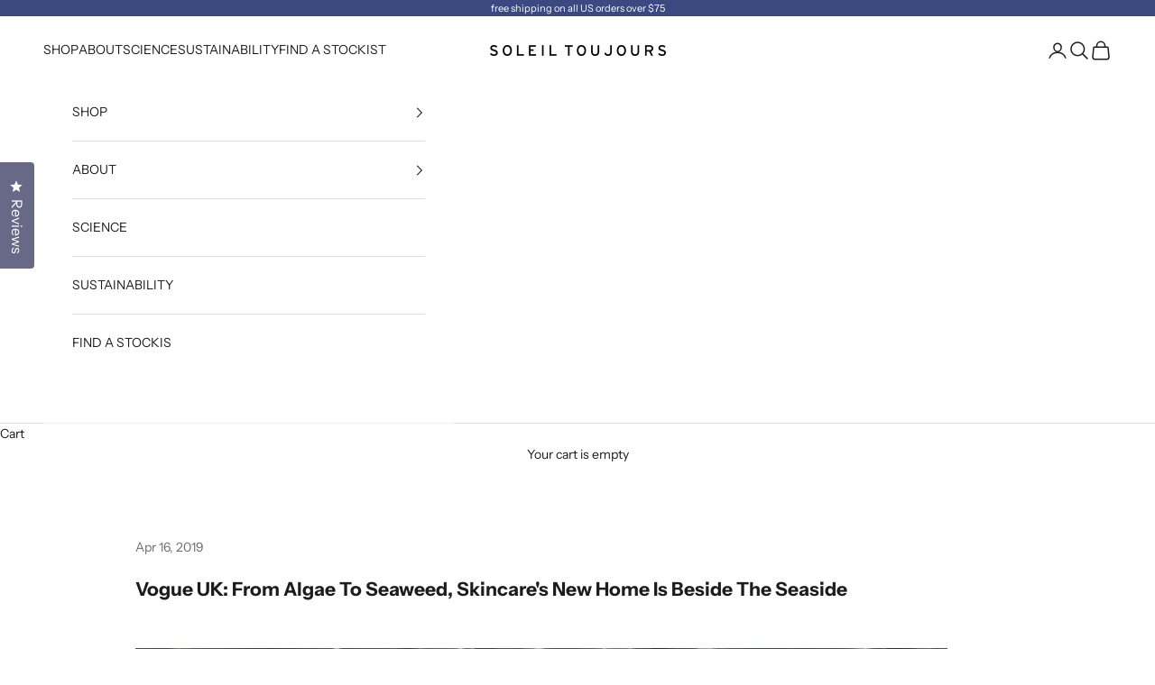

--- FILE ---
content_type: text/json
request_url: https://conf.config-security.com/model
body_size: 86
content:
{"title":"recommendation AI model (keras)","structure":"release_id=0x67:2a:39:3f:52:7e:64:4f:78:33:2c:43:25:26:26:25:22:2b:63:75:36:47:53:5c:3b:34:39:5a:6d;keras;6dmeez0mt4wao1bzzsqv3pf874qemt01ttxpi6q2pcv1myiz6ph04e3xzoh98924qxspr90o","weights":"../weights/672a393f.h5","biases":"../biases/672a393f.h5"}